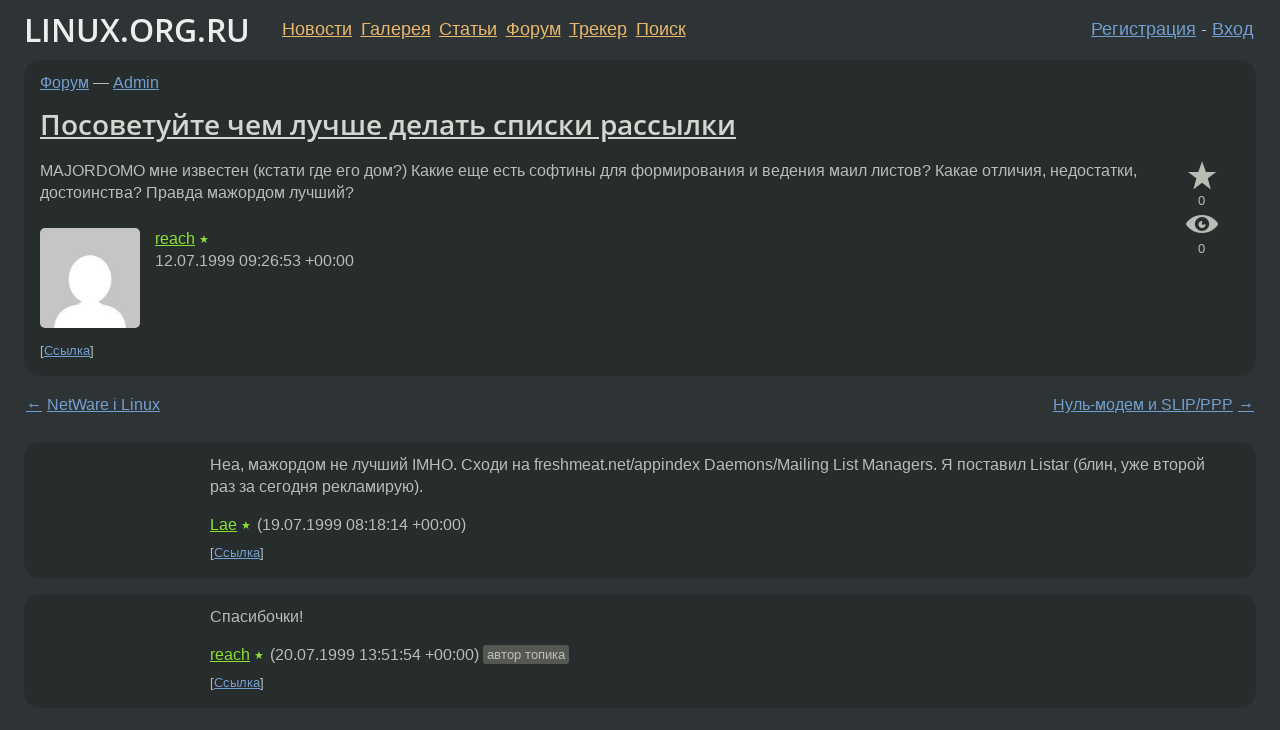

--- FILE ---
content_type: text/html;charset=utf-8
request_url: https://www.linux.org.ru/forum/admin/7175
body_size: 4919
content:
<!DOCTYPE html>
<html lang=ru>
<head>
<link rel="stylesheet" type="text/css" href="/tango/combined.css?20260127-1841">
<link rel="preload" href="/js/lor.js?20260127-1841" as="script">

<link rel="yandex-tableau-widget" href="/manifest.json" />
<meta name="referrer" content="always">

<script type="text/javascript">
  /*!
  * $script.js Async loader & dependency manager
  * https://github.com/ded/script.js
  * (c) Dustin Diaz, Jacob Thornton 2011
  * License: MIT
  */
(function(e,d,f){typeof f.module!="undefined"&&f.module.exports?f.module.exports=d():typeof f.define!="undefined"&&f.define=="function"&&f.define.amd?define(e,d):f[e]=d()})("$script",function(){function y(f,e){for(var h=0,g=f.length;h<g;++h){if(!e(f[h])){return E}}return 1}function x(d,c){y(d,function(b){return !c(b)})}function w(p,k,h){function c(b){return b.call?b():K[b]}function q(){if(!--d){K[e]=1,f&&f();for(var b in I){y(b.split("|"),c)&&!x(I[b],c)&&(I[b]=[])}}}p=p[D]?p:[p];var g=k&&k.call,f=g?k:h,e=g?p.join(""):k,d=p.length;return setTimeout(function(){x(p,function(b){if(G[b]){return e&&(J[e]=1),G[b]==2&&q()}G[b]=1,e&&(J[e]=1),v(!L.test(b)&&H?H+b+".js":b,q)})},0),w}function v(h,g){var b=N.createElement("script"),a=E;b.onload=b.onerror=b[z]=function(){if(b[B]&&!/^c|loade/.test(b[B])||a){return}b.onload=b[z]=null,a=1,G[h]=2,g()},b.async=1,b.src=h,M.insertBefore(b,M.firstChild)}var N=document,M=N.getElementsByTagName("head")[0],L=/^https?:\/\//,K={},J={},I={},H,G={},F="string",E=!1,D="push",C="DOMContentLoaded",B="readyState",A="addEventListener",z="onreadystatechange";return !N[B]&&N[A]&&(N[A](C,function u(){N.removeEventListener(C,u,E),N[B]="complete"},E),N[B]="loading"),w.get=v,w.order=function(f,e,h){(function g(a){a=f.shift(),f.length?w(a,g):w(a,e,h)})()},w.path=function(b){H=b},w.ready=function(f,d,h){f=f[D]?f:[f];var g=[];return !x(f,function(b){K[b]||g[D](b)})&&y(f,function(b){return K[b]})?d():!function(b){I[b]=I[b]||[],I[b][D](d),h&&h(g)}(f.join("|")),w},w},this);</script>

<script type="text/javascript">
  $script('/webjars/jquery/2.2.4/jquery.min.js', 'jquery');

  $script.ready('jquery', function() {
    $script('/js/lor.js?20260127-1841', 'lorjs');
    $script('/js/plugins.js?20260127-1841', 'plugins');
  });

  $script('/js/highlight.min.js?20260127-1841', 'hljs');
  $script.ready(['jquery', 'hljs'], function() {
    $(function() {
      hljs.initHighlighting();
    });
  });

  $script('/js/realtime.js?20260127-1841', "realtime");

  $script.ready('lorjs', function() {
    fixTimezone("Europe/Moscow");
  });

  
    $script.ready('lorjs', function() {
      initLoginForm();
    });
  </script>
<title>Посоветуйте чем лучше делать списки рассылки — Admin — Форум</title>
<meta property="og:title" content="Посоветуйте чем лучше делать списки рассылки" >

<meta property="og:image" content="https://www.linux.org.ru/img/good-penguin.png">
  <meta name="twitter:card" content="summary">
<meta name="twitter:site" content="@wwwlinuxorgru">
<meta property="og:description" content="MAJORDOMO мне известен (кстати где его дом?) Какие еще есть софтины для формирования и ведения маил листов? Какае отличия, недостатки, достоинства? Правда мажордом лучший?">
<meta property="og:url" content="https://www.linux.org.ru/forum/admin/7175">

<link rel="canonical" href="https://www.linux.org.ru/forum/admin/7175">

<script type="text/javascript">
  $script.ready('lorjs', function() { initNextPrevKeys(); });
  </script>
<link rel="search" title="Search L.O.R." href="/search.jsp">
<meta name="referrer" content="always">

<base href="https://www.linux.org.ru/">

<link rel="shortcut icon" href="/favicon.ico" type="image/x-icon">
<meta name="viewport" content="initial-scale=1.0">
</head>
<body>
<header id="hd">
  <div id="topProfile">
    </div>

  <span id="sitetitle"><a href="/">LINUX.ORG.RU</a></span>

  <nav class="menu">
    <div id="loginGreating">
      <div id="regmenu" class="head">
          <a href="https://www.linux.org.ru/register.jsp">Регистрация</a> -
          <a id="loginbutton" href="https://www.linux.org.ru/login.jsp">Вход</a>
        </div>

        <form method=POST action="https://www.linux.org.ru/ajax_login_process" style="display: none" id="regform">
          <input type="hidden" name="csrf" value="3wIcE30h7O6gjIGSpCboHQ==">
<label>Имя: <input type=text name=nick size=15 placeholder="nick или email" autocapitalize="off"></label>
          <label>Пароль: <input type=password name=passwd size=15></label>
          <input type=submit value="Вход">
          <input id="hide_loginbutton" type="button" value="Отмена">
        </form>
      </div>

    <ul>
      <li><a href="/news/">Новости</a></li>
      <li><a href="/gallery/">Галерея</a></li>
      <li><a href="/articles/">Статьи</a></li>
      <li><a href="/forum/">Форум</a></li>
      <li><a href="/tracker/">Трекер</a></li>
      <li><a href="/search.jsp">Поиск</a></li>
    </ul>
  </nav>
</header>
<div style="clear: both"></div>
<main id="bd">
<div class=messages itemscope itemtype="http://schema.org/Article">

<article class=msg id="topic-7175">
<header>
    <div class="msg-top-header">
    <span itemprop="articleSection">
      <a href="/forum/">Форум</a> —
      <a href="/forum/admin/">Admin</a>
      </span>
    
      &emsp;
      </span>
    </div>

    <h1 itemprop="headline">
      <a href="/forum/admin/7175">Посоветуйте чем лучше делать списки рассылки</a>
      </h1>

    </header>

  <div class="msg-container">

  <div class="msg_body">
    <div class="fav-buttons">
        <a id="favs_button" href="#"><i class="icon-star"></i></a><br><span
           id="favs_count">0</span><br>
        <a id="memories_button" href="#"><i class="icon-eye"></i></a><br><span
           id="memories_count">0</span>
      </div>
    <div itemprop="articleBody">
      <p>MAJORDOMO мне известен (кстати где его дом?)
Какие еще есть софтины для формирования и ведения маил листов?
Какае отличия, недостатки, достоинства?
Правда мажордом лучший?</div>
<footer>

<div class="userpic"><img class="photo" src="https://secure.gravatar.com/avatar/7a015d39308221a9c021b9e51fb0dd92?s=150&r=g&d=mm&f=y" alt="" width=150 height=150 ></div><div class=sign >
  <a rel="author"itemprop="creator" href="/people/reach/profile">reach</a> <span class="stars">★</span><br>
  <time data-format="default" datetime="1999-07-12T13:26:53.000+04:00" itemprop="dateCreated">12.07.99 13:26:53 MSD</time><span class="sign_more">
  </span>
</div>
</footer>

<div class=reply>
          <ul id="topicMenu">
            <li><a href="/forum/admin/7175">Ссылка</a></li>
          </ul>
          </div>
      <div class="reactions zero-reactions">
  <form class="reactions-form" action="/reactions" method="POST">
    <input type="hidden" name="csrf" value="3wIcE30h7O6gjIGSpCboHQ==">
<input type="hidden" name="topic" value="7175">
    </form>
</div>

</div>
</div>
</article>

<script type="text/javascript">
  $script.ready('lorjs', function() {
    initStarPopovers();
  });
</script>
<div class="nav">
  <div class="grid-row">
    <div class="grid-3-1">
      <table>
        <tr valign=middle>
          <td style="padding-right: 5px">
              <a href="/forum/admin/7172">←</a>
            </td>
            <td align=left valign=top class="hideon-phone">
              <a href="/forum/admin/7172">
                NetWare i Linux</a>
            </td>
          </tr>
      </table>
    </div>
    <div class="grid-3-2">
    </div>
    <div class="grid-3-3">
      <table align="right">
          <tr valign=middle align=right>
            <td class="hideon-phone">
              <a href="/forum/admin/7233">
                Нуль-модем и SLIP/PPP</a>
            </td>
            <td align="right" valign="middle" style="padding-left: 5px">
              <a href="/forum/admin/7233">→</a>
            </td>
          </tr>
        </table>
      </div>
  </div>
  </div><div class="comment" id="comments" style="padding-top: 0.5em">

<article class="msg" id="comment-7647">
  <div class="title">
    </div>

  <div class="msg-container">
    <div class="userpic"><img class="photo" src="/img/p.gif" alt="" width=1 height=1 ></div><div class="msg_body message-w-userpic">
      <p>Неа, мажордом не лучший IMHO. Сходи на freshmeat.net/appindex Daemons/Mailing List Managers.
Я поставил Listar (блин, уже второй раз за сегодня рекламирую).</p><div class="sign">
        <a itemprop="creator" href="/people/Lae/profile">Lae</a> <span class="stars">★</span><br class="visible-phone"> <span class="hideon-phone">(</span><time data-format="default" datetime="1999-07-19T12:18:14.000+04:00" >19.07.99 12:18:14 MSD</time><span class="hideon-phone">)</span>

</div>

      <div class="reply">
          <ul>
            <li><a href="/forum/admin/7175?cid=7647">Ссылка</a></li>
          </ul>
        </div>
      <div class="reactions zero-reactions">
  <form class="reactions-form" action="/reactions" method="POST">
    <input type="hidden" name="csrf" value="3wIcE30h7O6gjIGSpCboHQ==">
<input type="hidden" name="topic" value="7175">
    <input type="hidden" name="comment" value="7647">
    </form>
</div>

</div>
  </div>

</article>


<article class="msg" id="comment-7766">
  <div class="title">
    </div>

  <div class="msg-container">
    <div class="userpic"><img class="photo" src="/img/p.gif" alt="" width=1 height=1 ></div><div class="msg_body message-w-userpic">
      <p>Спасибочки!</p><div class="sign">
        <a itemprop="creator" href="/people/reach/profile">reach</a> <span class="stars">★</span><br class="visible-phone"> <span class="hideon-phone">(</span><time data-format="default" datetime="1999-07-20T17:51:54.000+04:00" >20.07.99 17:51:54 MSD</time><span class="hideon-phone">)</span>

<span class="user-tag">автор топика</span>
        </div>

      <div class="reply">
          <ul>
            <li><a href="/forum/admin/7175?cid=7766">Ссылка</a></li>
          </ul>
        </div>
      <div class="reactions zero-reactions">
  <form class="reactions-form" action="/reactions" method="POST">
    <input type="hidden" name="csrf" value="3wIcE30h7O6gjIGSpCboHQ==">
<input type="hidden" name="topic" value="7175">
    <input type="hidden" name="comment" value="7766">
    </form>
</div>

</div>
  </div>

</article>


</div>

<div id="realtime" style="display: none"></div>

<div class="infoblock">
    
        Вы не можете добавлять комментарии в эту тему. Тема перемещена в архив.
      </div>
<div class="nav">
  <div class="grid-row">
    <div class="grid-3-1">
      <table>
        <tr valign=middle>
          <td style="padding-right: 5px">
              <a href="/forum/admin/7172">←</a>
            </td>
            <td align=left valign=top class="hideon-phone">
              <a href="/forum/admin/7172">
                NetWare i Linux</a>
            </td>
          </tr>
      </table>
    </div>
    <div class="grid-3-2">
      <a title="Форум - Admin"
         href="/forum/admin/">
          Admin</a>
    </div>
    <div class="grid-3-3">
      <table align="right">
          <tr valign=middle align=right>
            <td class="hideon-phone">
              <a href="/forum/admin/7233">
                Нуль-модем и SLIP/PPP</a>
            </td>
            <td align="right" valign="middle" style="padding-left: 5px">
              <a href="/forum/admin/7233">→</a>
            </td>
          </tr>
        </table>
      </div>
  </div>
  </div></div>

<section id="related-topics">
    <h2>Похожие темы</h2>

    <div id="related-topics-list">
      <ul>
          <li>
              <span class="group-label">Форум</span>
              <a href="/forum/talks/1048840">KUbuntu</a> (2005)
            </li>
          <li>
              <span class="group-label">Форум</span>
              <a href="/forum/admin/664629">DSPAM: ваши мнения</a> (2004)
            </li>
          <li>
              <span class="group-label">Форум</span>
              <a href="/forum/admin/128814">Списки рассылки</a> (2001)
            </li>
          <li>
              <span class="group-label">Форум</span>
              <a href="/forum/general/7359">Списки рассылки</a> (1999)
            </li>
          <li>
              <span class="group-label">Форум</span>
              <a href="/forum/talks/6105764">[непонятка] Списки рассылки</a> (2011)
            </li>
          </ul>
      <ul>
          <li>
              <span class="group-label">Форум</span>
              <a href="/forum/talks/11598859">Списки рассылки (mailing list)</a> (2015)
            </li>
          <li>
              <span class="group-label">Форум</span>
              <a href="/forum/general/946887">gmail и списки рассылки</a> (2005)
            </li>
          <li>
              <span class="group-label">Форум</span>
              <a href="/forum/admin/479572">списки рассылки и uucp</a> (2004)
            </li>
          <li>
              <span class="group-label">Форум</span>
              <a href="/forum/general/259528">Списки рассылки о Slackware</a> (2002)
            </li>
          <li>
              <span class="group-label">Форум</span>
              <a href="/forum/general/558747">fetchmail&amp;qmail&amp;списки рассылки</a> (2004)
            </li>
          </ul>
      </div>
  </section>
</main>
<footer id="ft">

<p id="ft-info">
  <a href="/about">О Сервере</a> -
  <a href="/help/rules.md">Правила форума</a> -
  <a href="/help/lorcode.md">Правила разметки (LORCODE)</a> -
  <a href="/help/markdown.md">Правила разметки (Markdown)</a><br>
  <a href="https://github.com/maxcom/lorsource/issues">Сообщить об ошибке</a><br>
  <a href="https://www.linux.org.ru/">https://www.linux.org.ru/</a>
</p>

<script type="text/javascript">
  </script>


</footer>
</body></html>
